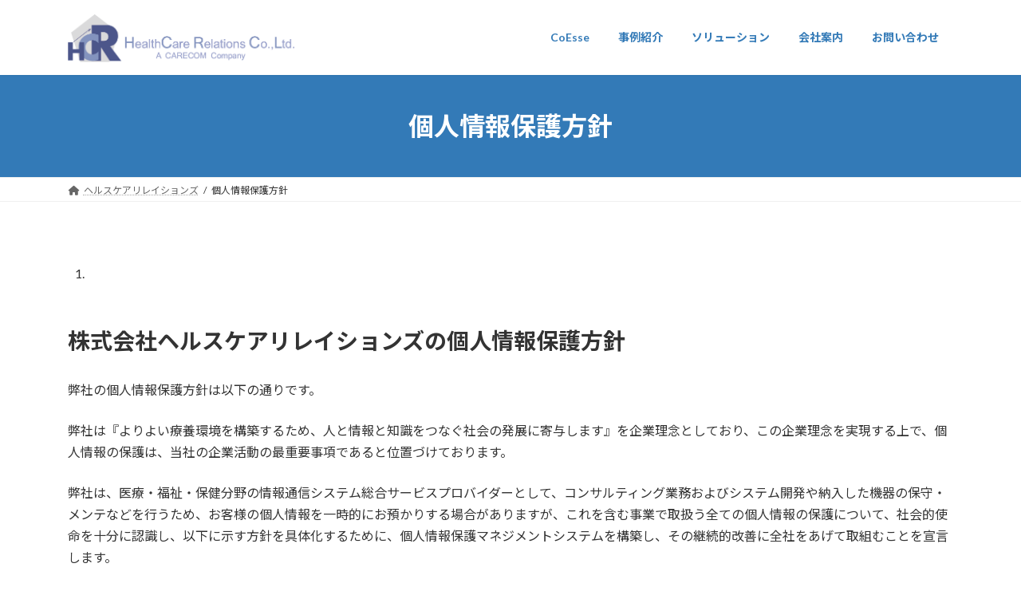

--- FILE ---
content_type: text/html; charset=UTF-8
request_url: https://www.hcr.co.jp/privacy
body_size: 20306
content:
<!DOCTYPE html>
<html lang="ja">
<head>
<meta charset="utf-8">
<meta http-equiv="X-UA-Compatible" content="IE=edge">
<meta name="viewport" content="width=device-width, initial-scale=1">
<!-- Google tag (gtag.js) --><script async src="https://www.googletagmanager.com/gtag/js?id=G-KZ2PL261QH"></script><script>window.dataLayer = window.dataLayer || [];function gtag(){dataLayer.push(arguments);}gtag('js', new Date());gtag('config', 'G-KZ2PL261QH');</script>
<title>個人情報保護方針 | HealthCare Relations Co., Ltd.</title>
<meta name='robots' content='max-image-preview:large' />
<link rel='dns-prefetch' href='//hcaptcha.com' />
<link rel="alternate" type="application/rss+xml" title="HealthCare Relations Co., Ltd. &raquo; フィード" href="https://www.hcr.co.jp/feed" />
<link rel="alternate" type="application/rss+xml" title="HealthCare Relations Co., Ltd. &raquo; コメントフィード" href="https://www.hcr.co.jp/comments/feed" />
<link rel="alternate" title="oEmbed (JSON)" type="application/json+oembed" href="https://www.hcr.co.jp/wp-json/oembed/1.0/embed?url=https%3A%2F%2Fwww.hcr.co.jp%2Fprivacy" />
<link rel="alternate" title="oEmbed (XML)" type="text/xml+oembed" href="https://www.hcr.co.jp/wp-json/oembed/1.0/embed?url=https%3A%2F%2Fwww.hcr.co.jp%2Fprivacy&#038;format=xml" />
<meta name="description" content="株式会社ヘルスケアリレイションズの個人情報保護方針弊社の個人情報保護方針は以下の通りです。弊社は『よりよい療養環境を構築するため、人と情報と知識をつなぐ社会の発展に寄与します』を企業理念としており、この企業理念を実現する上で、個人情報の保護は、当社の企業活動の最重要事項であると位置づけております。弊社は、医療・福祉・保健分野の情報通信システム総合サービスプロバイダーとして、コンサルティング業務およびシステム開発や納入した機器の保守" /><style id='wp-img-auto-sizes-contain-inline-css' type='text/css'>
img:is([sizes=auto i],[sizes^="auto," i]){contain-intrinsic-size:3000px 1500px}
/*# sourceURL=wp-img-auto-sizes-contain-inline-css */
</style>
<link rel='stylesheet' id='vkExUnit_common_style-css' href='https://www.hcr.co.jp/wp-content/plugins/vk-all-in-one-expansion-unit/assets/css/vkExUnit_style.css?ver=9.109.0.1' type='text/css' media='all' />
<style id='vkExUnit_common_style-inline-css' type='text/css'>
:root {--ver_page_top_button_url:url(https://www.hcr.co.jp/wp-content/plugins/vk-all-in-one-expansion-unit/assets/images/to-top-btn-icon.svg);}@font-face {font-weight: normal;font-style: normal;font-family: "vk_sns";src: url("https://www.hcr.co.jp/wp-content/plugins/vk-all-in-one-expansion-unit/inc/sns/icons/fonts/vk_sns.eot?-bq20cj");src: url("https://www.hcr.co.jp/wp-content/plugins/vk-all-in-one-expansion-unit/inc/sns/icons/fonts/vk_sns.eot?#iefix-bq20cj") format("embedded-opentype"),url("https://www.hcr.co.jp/wp-content/plugins/vk-all-in-one-expansion-unit/inc/sns/icons/fonts/vk_sns.woff?-bq20cj") format("woff"),url("https://www.hcr.co.jp/wp-content/plugins/vk-all-in-one-expansion-unit/inc/sns/icons/fonts/vk_sns.ttf?-bq20cj") format("truetype"),url("https://www.hcr.co.jp/wp-content/plugins/vk-all-in-one-expansion-unit/inc/sns/icons/fonts/vk_sns.svg?-bq20cj#vk_sns") format("svg");}
.veu_promotion-alert__content--text {border: 1px solid rgba(0,0,0,0.125);padding: 0.5em 1em;border-radius: var(--vk-size-radius);margin-bottom: var(--vk-margin-block-bottom);font-size: 0.875rem;}/* Alert Content部分に段落タグを入れた場合に最後の段落の余白を0にする */.veu_promotion-alert__content--text p:last-of-type{margin-bottom:0;margin-top: 0;}
/*# sourceURL=vkExUnit_common_style-inline-css */
</style>
<style id='wp-emoji-styles-inline-css' type='text/css'>

	img.wp-smiley, img.emoji {
		display: inline !important;
		border: none !important;
		box-shadow: none !important;
		height: 1em !important;
		width: 1em !important;
		margin: 0 0.07em !important;
		vertical-align: -0.1em !important;
		background: none !important;
		padding: 0 !important;
	}
/*# sourceURL=wp-emoji-styles-inline-css */
</style>
<style id='wp-block-library-inline-css' type='text/css'>
:root{--wp-block-synced-color:#7a00df;--wp-block-synced-color--rgb:122,0,223;--wp-bound-block-color:var(--wp-block-synced-color);--wp-editor-canvas-background:#ddd;--wp-admin-theme-color:#007cba;--wp-admin-theme-color--rgb:0,124,186;--wp-admin-theme-color-darker-10:#006ba1;--wp-admin-theme-color-darker-10--rgb:0,107,160.5;--wp-admin-theme-color-darker-20:#005a87;--wp-admin-theme-color-darker-20--rgb:0,90,135;--wp-admin-border-width-focus:2px}@media (min-resolution:192dpi){:root{--wp-admin-border-width-focus:1.5px}}.wp-element-button{cursor:pointer}:root .has-very-light-gray-background-color{background-color:#eee}:root .has-very-dark-gray-background-color{background-color:#313131}:root .has-very-light-gray-color{color:#eee}:root .has-very-dark-gray-color{color:#313131}:root .has-vivid-green-cyan-to-vivid-cyan-blue-gradient-background{background:linear-gradient(135deg,#00d084,#0693e3)}:root .has-purple-crush-gradient-background{background:linear-gradient(135deg,#34e2e4,#4721fb 50%,#ab1dfe)}:root .has-hazy-dawn-gradient-background{background:linear-gradient(135deg,#faaca8,#dad0ec)}:root .has-subdued-olive-gradient-background{background:linear-gradient(135deg,#fafae1,#67a671)}:root .has-atomic-cream-gradient-background{background:linear-gradient(135deg,#fdd79a,#004a59)}:root .has-nightshade-gradient-background{background:linear-gradient(135deg,#330968,#31cdcf)}:root .has-midnight-gradient-background{background:linear-gradient(135deg,#020381,#2874fc)}:root{--wp--preset--font-size--normal:16px;--wp--preset--font-size--huge:42px}.has-regular-font-size{font-size:1em}.has-larger-font-size{font-size:2.625em}.has-normal-font-size{font-size:var(--wp--preset--font-size--normal)}.has-huge-font-size{font-size:var(--wp--preset--font-size--huge)}.has-text-align-center{text-align:center}.has-text-align-left{text-align:left}.has-text-align-right{text-align:right}.has-fit-text{white-space:nowrap!important}#end-resizable-editor-section{display:none}.aligncenter{clear:both}.items-justified-left{justify-content:flex-start}.items-justified-center{justify-content:center}.items-justified-right{justify-content:flex-end}.items-justified-space-between{justify-content:space-between}.screen-reader-text{border:0;clip-path:inset(50%);height:1px;margin:-1px;overflow:hidden;padding:0;position:absolute;width:1px;word-wrap:normal!important}.screen-reader-text:focus{background-color:#ddd;clip-path:none;color:#444;display:block;font-size:1em;height:auto;left:5px;line-height:normal;padding:15px 23px 14px;text-decoration:none;top:5px;width:auto;z-index:100000}html :where(.has-border-color){border-style:solid}html :where([style*=border-top-color]){border-top-style:solid}html :where([style*=border-right-color]){border-right-style:solid}html :where([style*=border-bottom-color]){border-bottom-style:solid}html :where([style*=border-left-color]){border-left-style:solid}html :where([style*=border-width]){border-style:solid}html :where([style*=border-top-width]){border-top-style:solid}html :where([style*=border-right-width]){border-right-style:solid}html :where([style*=border-bottom-width]){border-bottom-style:solid}html :where([style*=border-left-width]){border-left-style:solid}html :where(img[class*=wp-image-]){height:auto;max-width:100%}:where(figure){margin:0 0 1em}html :where(.is-position-sticky){--wp-admin--admin-bar--position-offset:var(--wp-admin--admin-bar--height,0px)}@media screen and (max-width:600px){html :where(.is-position-sticky){--wp-admin--admin-bar--position-offset:0px}}
.vk-cols--reverse{flex-direction:row-reverse}.vk-cols--hasbtn{margin-bottom:0}.vk-cols--hasbtn>.row>.vk_gridColumn_item,.vk-cols--hasbtn>.wp-block-column{position:relative;padding-bottom:3em}.vk-cols--hasbtn>.row>.vk_gridColumn_item>.wp-block-buttons,.vk-cols--hasbtn>.row>.vk_gridColumn_item>.vk_button,.vk-cols--hasbtn>.wp-block-column>.wp-block-buttons,.vk-cols--hasbtn>.wp-block-column>.vk_button{position:absolute;bottom:0;width:100%}.vk-cols--fit.wp-block-columns{gap:0}.vk-cols--fit.wp-block-columns,.vk-cols--fit.wp-block-columns:not(.is-not-stacked-on-mobile){margin-top:0;margin-bottom:0;justify-content:space-between}.vk-cols--fit.wp-block-columns>.wp-block-column *:last-child,.vk-cols--fit.wp-block-columns:not(.is-not-stacked-on-mobile)>.wp-block-column *:last-child{margin-bottom:0}.vk-cols--fit.wp-block-columns>.wp-block-column>.wp-block-cover,.vk-cols--fit.wp-block-columns:not(.is-not-stacked-on-mobile)>.wp-block-column>.wp-block-cover{margin-top:0}.vk-cols--fit.wp-block-columns.has-background,.vk-cols--fit.wp-block-columns:not(.is-not-stacked-on-mobile).has-background{padding:0}@media(max-width: 599px){.vk-cols--fit.wp-block-columns:not(.has-background)>.wp-block-column:not(.has-background),.vk-cols--fit.wp-block-columns:not(.is-not-stacked-on-mobile):not(.has-background)>.wp-block-column:not(.has-background){padding-left:0 !important;padding-right:0 !important}}@media(min-width: 782px){.vk-cols--fit.wp-block-columns .block-editor-block-list__block.wp-block-column:not(:first-child),.vk-cols--fit.wp-block-columns>.wp-block-column:not(:first-child),.vk-cols--fit.wp-block-columns:not(.is-not-stacked-on-mobile) .block-editor-block-list__block.wp-block-column:not(:first-child),.vk-cols--fit.wp-block-columns:not(.is-not-stacked-on-mobile)>.wp-block-column:not(:first-child){margin-left:0}}@media(min-width: 600px)and (max-width: 781px){.vk-cols--fit.wp-block-columns .wp-block-column:nth-child(2n),.vk-cols--fit.wp-block-columns:not(.is-not-stacked-on-mobile) .wp-block-column:nth-child(2n){margin-left:0}.vk-cols--fit.wp-block-columns .wp-block-column:not(:only-child),.vk-cols--fit.wp-block-columns:not(.is-not-stacked-on-mobile) .wp-block-column:not(:only-child){flex-basis:50% !important}}.vk-cols--fit--gap1.wp-block-columns{gap:1px}@media(min-width: 600px)and (max-width: 781px){.vk-cols--fit--gap1.wp-block-columns .wp-block-column:not(:only-child){flex-basis:calc(50% - 1px) !important}}.vk-cols--fit.vk-cols--grid>.block-editor-block-list__block,.vk-cols--fit.vk-cols--grid>.wp-block-column,.vk-cols--fit.vk-cols--grid:not(.is-not-stacked-on-mobile)>.block-editor-block-list__block,.vk-cols--fit.vk-cols--grid:not(.is-not-stacked-on-mobile)>.wp-block-column{flex-basis:50%;box-sizing:border-box}@media(max-width: 599px){.vk-cols--fit.vk-cols--grid.vk-cols--grid--alignfull>.wp-block-column:nth-child(2)>.wp-block-cover,.vk-cols--fit.vk-cols--grid.vk-cols--grid--alignfull>.wp-block-column:nth-child(2)>.vk_outer,.vk-cols--fit.vk-cols--grid:not(.is-not-stacked-on-mobile).vk-cols--grid--alignfull>.wp-block-column:nth-child(2)>.wp-block-cover,.vk-cols--fit.vk-cols--grid:not(.is-not-stacked-on-mobile).vk-cols--grid--alignfull>.wp-block-column:nth-child(2)>.vk_outer{width:100vw;margin-right:calc((100% - 100vw)/2);margin-left:calc((100% - 100vw)/2)}}@media(min-width: 600px){.vk-cols--fit.vk-cols--grid.vk-cols--grid--alignfull>.wp-block-column:nth-child(2)>.wp-block-cover,.vk-cols--fit.vk-cols--grid.vk-cols--grid--alignfull>.wp-block-column:nth-child(2)>.vk_outer,.vk-cols--fit.vk-cols--grid:not(.is-not-stacked-on-mobile).vk-cols--grid--alignfull>.wp-block-column:nth-child(2)>.wp-block-cover,.vk-cols--fit.vk-cols--grid:not(.is-not-stacked-on-mobile).vk-cols--grid--alignfull>.wp-block-column:nth-child(2)>.vk_outer{margin-right:calc(100% - 50vw);width:50vw}}@media(min-width: 600px){.vk-cols--fit.vk-cols--grid.vk-cols--grid--alignfull.vk-cols--reverse>.wp-block-column,.vk-cols--fit.vk-cols--grid:not(.is-not-stacked-on-mobile).vk-cols--grid--alignfull.vk-cols--reverse>.wp-block-column{margin-left:0;margin-right:0}.vk-cols--fit.vk-cols--grid.vk-cols--grid--alignfull.vk-cols--reverse>.wp-block-column:nth-child(2)>.wp-block-cover,.vk-cols--fit.vk-cols--grid.vk-cols--grid--alignfull.vk-cols--reverse>.wp-block-column:nth-child(2)>.vk_outer,.vk-cols--fit.vk-cols--grid:not(.is-not-stacked-on-mobile).vk-cols--grid--alignfull.vk-cols--reverse>.wp-block-column:nth-child(2)>.wp-block-cover,.vk-cols--fit.vk-cols--grid:not(.is-not-stacked-on-mobile).vk-cols--grid--alignfull.vk-cols--reverse>.wp-block-column:nth-child(2)>.vk_outer{margin-left:calc(100% - 50vw)}}.vk-cols--menu h2,.vk-cols--menu h3,.vk-cols--menu h4,.vk-cols--menu h5{margin-bottom:.2em;text-shadow:#000 0 0 10px}.vk-cols--menu h2:first-child,.vk-cols--menu h3:first-child,.vk-cols--menu h4:first-child,.vk-cols--menu h5:first-child{margin-top:0}.vk-cols--menu p{margin-bottom:1rem;text-shadow:#000 0 0 10px}.vk-cols--menu .wp-block-cover__inner-container:last-child{margin-bottom:0}.vk-cols--fitbnrs .wp-block-column .wp-block-cover:hover img{filter:unset}.vk-cols--fitbnrs .wp-block-column .wp-block-cover:hover{background-color:unset}.vk-cols--fitbnrs .wp-block-column .wp-block-cover:hover .wp-block-cover__image-background{filter:unset !important}.vk-cols--fitbnrs .wp-block-cover .wp-block-cover__inner-container{position:absolute;height:100%;width:100%}.vk-cols--fitbnrs .vk_button{height:100%;margin:0}.vk-cols--fitbnrs .vk_button .vk_button_btn,.vk-cols--fitbnrs .vk_button .btn{height:100%;width:100%;border:none;box-shadow:none;background-color:unset !important;transition:unset}.vk-cols--fitbnrs .vk_button .vk_button_btn:hover,.vk-cols--fitbnrs .vk_button .btn:hover{transition:unset}.vk-cols--fitbnrs .vk_button .vk_button_btn:after,.vk-cols--fitbnrs .vk_button .btn:after{border:none}.vk-cols--fitbnrs .vk_button .vk_button_link_txt{width:100%;position:absolute;top:50%;left:50%;transform:translateY(-50%) translateX(-50%);font-size:2rem;text-shadow:#000 0 0 10px}.vk-cols--fitbnrs .vk_button .vk_button_link_subCaption{width:100%;position:absolute;top:calc(50% + 2.2em);left:50%;transform:translateY(-50%) translateX(-50%);text-shadow:#000 0 0 10px}@media(min-width: 992px){.vk-cols--media.wp-block-columns{gap:3rem}}.vk-fit-map figure{margin-bottom:0}.vk-fit-map iframe{position:relative;margin-bottom:0;display:block;max-height:400px;width:100vw}.vk-fit-map:is(.alignfull,.alignwide) div{max-width:100%}.vk-table--th--width25 :where(tr>*:first-child){width:25%}.vk-table--th--width30 :where(tr>*:first-child){width:30%}.vk-table--th--width35 :where(tr>*:first-child){width:35%}.vk-table--th--width40 :where(tr>*:first-child){width:40%}.vk-table--th--bg-bright :where(tr>*:first-child){background-color:var(--wp--preset--color--bg-secondary, rgba(0, 0, 0, 0.05))}@media(max-width: 599px){.vk-table--mobile-block :is(th,td){width:100%;display:block}.vk-table--mobile-block.wp-block-table table :is(th,td){border-top:none}}.vk-table--width--th25 :where(tr>*:first-child){width:25%}.vk-table--width--th30 :where(tr>*:first-child){width:30%}.vk-table--width--th35 :where(tr>*:first-child){width:35%}.vk-table--width--th40 :where(tr>*:first-child){width:40%}.no-margin{margin:0}@media(max-width: 599px){.wp-block-image.vk-aligncenter--mobile>.alignright{float:none;margin-left:auto;margin-right:auto}.vk-no-padding-horizontal--mobile{padding-left:0 !important;padding-right:0 !important}}
/* VK Color Palettes */:root{ --wp--preset--color--vk-color-primary:#337ab7}/* --vk-color-primary is deprecated. */:root{ --vk-color-primary: var(--wp--preset--color--vk-color-primary);}:root{ --wp--preset--color--vk-color-primary-dark:#296292}/* --vk-color-primary-dark is deprecated. */:root{ --vk-color-primary-dark: var(--wp--preset--color--vk-color-primary-dark);}:root{ --wp--preset--color--vk-color-primary-vivid:#3886c9}/* --vk-color-primary-vivid is deprecated. */:root{ --vk-color-primary-vivid: var(--wp--preset--color--vk-color-primary-vivid);}:root{ --wp--preset--color--vk-color-custom-1:#1e73be}/* --vk-color-custom-1 is deprecated. */:root{ --vk-color-custom-1: var(--wp--preset--color--vk-color-custom-1);}

/*# sourceURL=wp-block-library-inline-css */
</style><style id='wp-block-heading-inline-css' type='text/css'>
h1:where(.wp-block-heading).has-background,h2:where(.wp-block-heading).has-background,h3:where(.wp-block-heading).has-background,h4:where(.wp-block-heading).has-background,h5:where(.wp-block-heading).has-background,h6:where(.wp-block-heading).has-background{padding:1.25em 2.375em}h1.has-text-align-left[style*=writing-mode]:where([style*=vertical-lr]),h1.has-text-align-right[style*=writing-mode]:where([style*=vertical-rl]),h2.has-text-align-left[style*=writing-mode]:where([style*=vertical-lr]),h2.has-text-align-right[style*=writing-mode]:where([style*=vertical-rl]),h3.has-text-align-left[style*=writing-mode]:where([style*=vertical-lr]),h3.has-text-align-right[style*=writing-mode]:where([style*=vertical-rl]),h4.has-text-align-left[style*=writing-mode]:where([style*=vertical-lr]),h4.has-text-align-right[style*=writing-mode]:where([style*=vertical-rl]),h5.has-text-align-left[style*=writing-mode]:where([style*=vertical-lr]),h5.has-text-align-right[style*=writing-mode]:where([style*=vertical-rl]),h6.has-text-align-left[style*=writing-mode]:where([style*=vertical-lr]),h6.has-text-align-right[style*=writing-mode]:where([style*=vertical-rl]){rotate:180deg}
/*# sourceURL=https://www.hcr.co.jp/wp-includes/blocks/heading/style.min.css */
</style>
<style id='wp-block-list-inline-css' type='text/css'>
ol,ul{box-sizing:border-box}:root :where(.wp-block-list.has-background){padding:1.25em 2.375em}
/*# sourceURL=https://www.hcr.co.jp/wp-includes/blocks/list/style.min.css */
</style>
<style id='wp-block-columns-inline-css' type='text/css'>
.wp-block-columns{box-sizing:border-box;display:flex;flex-wrap:wrap!important}@media (min-width:782px){.wp-block-columns{flex-wrap:nowrap!important}}.wp-block-columns{align-items:normal!important}.wp-block-columns.are-vertically-aligned-top{align-items:flex-start}.wp-block-columns.are-vertically-aligned-center{align-items:center}.wp-block-columns.are-vertically-aligned-bottom{align-items:flex-end}@media (max-width:781px){.wp-block-columns:not(.is-not-stacked-on-mobile)>.wp-block-column{flex-basis:100%!important}}@media (min-width:782px){.wp-block-columns:not(.is-not-stacked-on-mobile)>.wp-block-column{flex-basis:0;flex-grow:1}.wp-block-columns:not(.is-not-stacked-on-mobile)>.wp-block-column[style*=flex-basis]{flex-grow:0}}.wp-block-columns.is-not-stacked-on-mobile{flex-wrap:nowrap!important}.wp-block-columns.is-not-stacked-on-mobile>.wp-block-column{flex-basis:0;flex-grow:1}.wp-block-columns.is-not-stacked-on-mobile>.wp-block-column[style*=flex-basis]{flex-grow:0}:where(.wp-block-columns){margin-bottom:1.75em}:where(.wp-block-columns.has-background){padding:1.25em 2.375em}.wp-block-column{flex-grow:1;min-width:0;overflow-wrap:break-word;word-break:break-word}.wp-block-column.is-vertically-aligned-top{align-self:flex-start}.wp-block-column.is-vertically-aligned-center{align-self:center}.wp-block-column.is-vertically-aligned-bottom{align-self:flex-end}.wp-block-column.is-vertically-aligned-stretch{align-self:stretch}.wp-block-column.is-vertically-aligned-bottom,.wp-block-column.is-vertically-aligned-center,.wp-block-column.is-vertically-aligned-top{width:100%}
/*# sourceURL=https://www.hcr.co.jp/wp-includes/blocks/columns/style.min.css */
</style>
<style id='wp-block-group-inline-css' type='text/css'>
.wp-block-group{box-sizing:border-box}:where(.wp-block-group.wp-block-group-is-layout-constrained){position:relative}
/*# sourceURL=https://www.hcr.co.jp/wp-includes/blocks/group/style.min.css */
</style>
<style id='wp-block-paragraph-inline-css' type='text/css'>
.is-small-text{font-size:.875em}.is-regular-text{font-size:1em}.is-large-text{font-size:2.25em}.is-larger-text{font-size:3em}.has-drop-cap:not(:focus):first-letter{float:left;font-size:8.4em;font-style:normal;font-weight:100;line-height:.68;margin:.05em .1em 0 0;text-transform:uppercase}body.rtl .has-drop-cap:not(:focus):first-letter{float:none;margin-left:.1em}p.has-drop-cap.has-background{overflow:hidden}:root :where(p.has-background){padding:1.25em 2.375em}:where(p.has-text-color:not(.has-link-color)) a{color:inherit}p.has-text-align-left[style*="writing-mode:vertical-lr"],p.has-text-align-right[style*="writing-mode:vertical-rl"]{rotate:180deg}
/*# sourceURL=https://www.hcr.co.jp/wp-includes/blocks/paragraph/style.min.css */
</style>
<style id='wp-block-table-inline-css' type='text/css'>
.wp-block-table{overflow-x:auto}.wp-block-table table{border-collapse:collapse;width:100%}.wp-block-table thead{border-bottom:3px solid}.wp-block-table tfoot{border-top:3px solid}.wp-block-table td,.wp-block-table th{border:1px solid;padding:.5em}.wp-block-table .has-fixed-layout{table-layout:fixed;width:100%}.wp-block-table .has-fixed-layout td,.wp-block-table .has-fixed-layout th{word-break:break-word}.wp-block-table.aligncenter,.wp-block-table.alignleft,.wp-block-table.alignright{display:table;width:auto}.wp-block-table.aligncenter td,.wp-block-table.aligncenter th,.wp-block-table.alignleft td,.wp-block-table.alignleft th,.wp-block-table.alignright td,.wp-block-table.alignright th{word-break:break-word}.wp-block-table .has-subtle-light-gray-background-color{background-color:#f3f4f5}.wp-block-table .has-subtle-pale-green-background-color{background-color:#e9fbe5}.wp-block-table .has-subtle-pale-blue-background-color{background-color:#e7f5fe}.wp-block-table .has-subtle-pale-pink-background-color{background-color:#fcf0ef}.wp-block-table.is-style-stripes{background-color:initial;border-collapse:inherit;border-spacing:0}.wp-block-table.is-style-stripes tbody tr:nth-child(odd){background-color:#f0f0f0}.wp-block-table.is-style-stripes.has-subtle-light-gray-background-color tbody tr:nth-child(odd){background-color:#f3f4f5}.wp-block-table.is-style-stripes.has-subtle-pale-green-background-color tbody tr:nth-child(odd){background-color:#e9fbe5}.wp-block-table.is-style-stripes.has-subtle-pale-blue-background-color tbody tr:nth-child(odd){background-color:#e7f5fe}.wp-block-table.is-style-stripes.has-subtle-pale-pink-background-color tbody tr:nth-child(odd){background-color:#fcf0ef}.wp-block-table.is-style-stripes td,.wp-block-table.is-style-stripes th{border-color:#0000}.wp-block-table.is-style-stripes{border-bottom:1px solid #f0f0f0}.wp-block-table .has-border-color td,.wp-block-table .has-border-color th,.wp-block-table .has-border-color tr,.wp-block-table .has-border-color>*{border-color:inherit}.wp-block-table table[style*=border-top-color] tr:first-child,.wp-block-table table[style*=border-top-color] tr:first-child td,.wp-block-table table[style*=border-top-color] tr:first-child th,.wp-block-table table[style*=border-top-color]>*,.wp-block-table table[style*=border-top-color]>* td,.wp-block-table table[style*=border-top-color]>* th{border-top-color:inherit}.wp-block-table table[style*=border-top-color] tr:not(:first-child){border-top-color:initial}.wp-block-table table[style*=border-right-color] td:last-child,.wp-block-table table[style*=border-right-color] th,.wp-block-table table[style*=border-right-color] tr,.wp-block-table table[style*=border-right-color]>*{border-right-color:inherit}.wp-block-table table[style*=border-bottom-color] tr:last-child,.wp-block-table table[style*=border-bottom-color] tr:last-child td,.wp-block-table table[style*=border-bottom-color] tr:last-child th,.wp-block-table table[style*=border-bottom-color]>*,.wp-block-table table[style*=border-bottom-color]>* td,.wp-block-table table[style*=border-bottom-color]>* th{border-bottom-color:inherit}.wp-block-table table[style*=border-bottom-color] tr:not(:last-child){border-bottom-color:initial}.wp-block-table table[style*=border-left-color] td:first-child,.wp-block-table table[style*=border-left-color] th,.wp-block-table table[style*=border-left-color] tr,.wp-block-table table[style*=border-left-color]>*{border-left-color:inherit}.wp-block-table table[style*=border-style] td,.wp-block-table table[style*=border-style] th,.wp-block-table table[style*=border-style] tr,.wp-block-table table[style*=border-style]>*{border-style:inherit}.wp-block-table table[style*=border-width] td,.wp-block-table table[style*=border-width] th,.wp-block-table table[style*=border-width] tr,.wp-block-table table[style*=border-width]>*{border-style:inherit;border-width:inherit}
/*# sourceURL=https://www.hcr.co.jp/wp-includes/blocks/table/style.min.css */
</style>
<style id='global-styles-inline-css' type='text/css'>
:root{--wp--preset--aspect-ratio--square: 1;--wp--preset--aspect-ratio--4-3: 4/3;--wp--preset--aspect-ratio--3-4: 3/4;--wp--preset--aspect-ratio--3-2: 3/2;--wp--preset--aspect-ratio--2-3: 2/3;--wp--preset--aspect-ratio--16-9: 16/9;--wp--preset--aspect-ratio--9-16: 9/16;--wp--preset--color--black: #000000;--wp--preset--color--cyan-bluish-gray: #abb8c3;--wp--preset--color--white: #ffffff;--wp--preset--color--pale-pink: #f78da7;--wp--preset--color--vivid-red: #cf2e2e;--wp--preset--color--luminous-vivid-orange: #ff6900;--wp--preset--color--luminous-vivid-amber: #fcb900;--wp--preset--color--light-green-cyan: #7bdcb5;--wp--preset--color--vivid-green-cyan: #00d084;--wp--preset--color--pale-cyan-blue: #8ed1fc;--wp--preset--color--vivid-cyan-blue: #0693e3;--wp--preset--color--vivid-purple: #9b51e0;--wp--preset--color--vk-color-primary: #337ab7;--wp--preset--color--vk-color-primary-dark: #296292;--wp--preset--color--vk-color-primary-vivid: #3886c9;--wp--preset--color--vk-color-custom-1: #1e73be;--wp--preset--gradient--vivid-cyan-blue-to-vivid-purple: linear-gradient(135deg,rgba(6,147,227,1) 0%,rgb(155,81,224) 100%);--wp--preset--gradient--light-green-cyan-to-vivid-green-cyan: linear-gradient(135deg,rgb(122,220,180) 0%,rgb(0,208,130) 100%);--wp--preset--gradient--luminous-vivid-amber-to-luminous-vivid-orange: linear-gradient(135deg,rgba(252,185,0,1) 0%,rgba(255,105,0,1) 100%);--wp--preset--gradient--luminous-vivid-orange-to-vivid-red: linear-gradient(135deg,rgba(255,105,0,1) 0%,rgb(207,46,46) 100%);--wp--preset--gradient--very-light-gray-to-cyan-bluish-gray: linear-gradient(135deg,rgb(238,238,238) 0%,rgb(169,184,195) 100%);--wp--preset--gradient--cool-to-warm-spectrum: linear-gradient(135deg,rgb(74,234,220) 0%,rgb(151,120,209) 20%,rgb(207,42,186) 40%,rgb(238,44,130) 60%,rgb(251,105,98) 80%,rgb(254,248,76) 100%);--wp--preset--gradient--blush-light-purple: linear-gradient(135deg,rgb(255,206,236) 0%,rgb(152,150,240) 100%);--wp--preset--gradient--blush-bordeaux: linear-gradient(135deg,rgb(254,205,165) 0%,rgb(254,45,45) 50%,rgb(107,0,62) 100%);--wp--preset--gradient--luminous-dusk: linear-gradient(135deg,rgb(255,203,112) 0%,rgb(199,81,192) 50%,rgb(65,88,208) 100%);--wp--preset--gradient--pale-ocean: linear-gradient(135deg,rgb(255,245,203) 0%,rgb(182,227,212) 50%,rgb(51,167,181) 100%);--wp--preset--gradient--electric-grass: linear-gradient(135deg,rgb(202,248,128) 0%,rgb(113,206,126) 100%);--wp--preset--gradient--midnight: linear-gradient(135deg,rgb(2,3,129) 0%,rgb(40,116,252) 100%);--wp--preset--gradient--vivid-green-cyan-to-vivid-cyan-blue: linear-gradient(135deg,rgba(0,208,132,1) 0%,rgba(6,147,227,1) 100%);--wp--preset--font-size--small: 14px;--wp--preset--font-size--medium: 20px;--wp--preset--font-size--large: 24px;--wp--preset--font-size--x-large: 42px;--wp--preset--font-size--regular: 16px;--wp--preset--font-size--huge: 36px;--wp--preset--spacing--20: 0.44rem;--wp--preset--spacing--30: 0.67rem;--wp--preset--spacing--40: 1rem;--wp--preset--spacing--50: 1.5rem;--wp--preset--spacing--60: 2.25rem;--wp--preset--spacing--70: 3.38rem;--wp--preset--spacing--80: 5.06rem;--wp--preset--shadow--natural: 6px 6px 9px rgba(0, 0, 0, 0.2);--wp--preset--shadow--deep: 12px 12px 50px rgba(0, 0, 0, 0.4);--wp--preset--shadow--sharp: 6px 6px 0px rgba(0, 0, 0, 0.2);--wp--preset--shadow--outlined: 6px 6px 0px -3px rgb(255, 255, 255), 6px 6px rgb(0, 0, 0);--wp--preset--shadow--crisp: 6px 6px 0px rgb(0, 0, 0);}:where(.is-layout-flex){gap: 0.5em;}:where(.is-layout-grid){gap: 0.5em;}body .is-layout-flex{display: flex;}.is-layout-flex{flex-wrap: wrap;align-items: center;}.is-layout-flex > :is(*, div){margin: 0;}body .is-layout-grid{display: grid;}.is-layout-grid > :is(*, div){margin: 0;}:where(.wp-block-columns.is-layout-flex){gap: 2em;}:where(.wp-block-columns.is-layout-grid){gap: 2em;}:where(.wp-block-post-template.is-layout-flex){gap: 1.25em;}:where(.wp-block-post-template.is-layout-grid){gap: 1.25em;}.has-black-color{color: var(--wp--preset--color--black) !important;}.has-cyan-bluish-gray-color{color: var(--wp--preset--color--cyan-bluish-gray) !important;}.has-white-color{color: var(--wp--preset--color--white) !important;}.has-pale-pink-color{color: var(--wp--preset--color--pale-pink) !important;}.has-vivid-red-color{color: var(--wp--preset--color--vivid-red) !important;}.has-luminous-vivid-orange-color{color: var(--wp--preset--color--luminous-vivid-orange) !important;}.has-luminous-vivid-amber-color{color: var(--wp--preset--color--luminous-vivid-amber) !important;}.has-light-green-cyan-color{color: var(--wp--preset--color--light-green-cyan) !important;}.has-vivid-green-cyan-color{color: var(--wp--preset--color--vivid-green-cyan) !important;}.has-pale-cyan-blue-color{color: var(--wp--preset--color--pale-cyan-blue) !important;}.has-vivid-cyan-blue-color{color: var(--wp--preset--color--vivid-cyan-blue) !important;}.has-vivid-purple-color{color: var(--wp--preset--color--vivid-purple) !important;}.has-vk-color-primary-color{color: var(--wp--preset--color--vk-color-primary) !important;}.has-vk-color-primary-dark-color{color: var(--wp--preset--color--vk-color-primary-dark) !important;}.has-vk-color-primary-vivid-color{color: var(--wp--preset--color--vk-color-primary-vivid) !important;}.has-vk-color-custom-1-color{color: var(--wp--preset--color--vk-color-custom-1) !important;}.has-black-background-color{background-color: var(--wp--preset--color--black) !important;}.has-cyan-bluish-gray-background-color{background-color: var(--wp--preset--color--cyan-bluish-gray) !important;}.has-white-background-color{background-color: var(--wp--preset--color--white) !important;}.has-pale-pink-background-color{background-color: var(--wp--preset--color--pale-pink) !important;}.has-vivid-red-background-color{background-color: var(--wp--preset--color--vivid-red) !important;}.has-luminous-vivid-orange-background-color{background-color: var(--wp--preset--color--luminous-vivid-orange) !important;}.has-luminous-vivid-amber-background-color{background-color: var(--wp--preset--color--luminous-vivid-amber) !important;}.has-light-green-cyan-background-color{background-color: var(--wp--preset--color--light-green-cyan) !important;}.has-vivid-green-cyan-background-color{background-color: var(--wp--preset--color--vivid-green-cyan) !important;}.has-pale-cyan-blue-background-color{background-color: var(--wp--preset--color--pale-cyan-blue) !important;}.has-vivid-cyan-blue-background-color{background-color: var(--wp--preset--color--vivid-cyan-blue) !important;}.has-vivid-purple-background-color{background-color: var(--wp--preset--color--vivid-purple) !important;}.has-vk-color-primary-background-color{background-color: var(--wp--preset--color--vk-color-primary) !important;}.has-vk-color-primary-dark-background-color{background-color: var(--wp--preset--color--vk-color-primary-dark) !important;}.has-vk-color-primary-vivid-background-color{background-color: var(--wp--preset--color--vk-color-primary-vivid) !important;}.has-vk-color-custom-1-background-color{background-color: var(--wp--preset--color--vk-color-custom-1) !important;}.has-black-border-color{border-color: var(--wp--preset--color--black) !important;}.has-cyan-bluish-gray-border-color{border-color: var(--wp--preset--color--cyan-bluish-gray) !important;}.has-white-border-color{border-color: var(--wp--preset--color--white) !important;}.has-pale-pink-border-color{border-color: var(--wp--preset--color--pale-pink) !important;}.has-vivid-red-border-color{border-color: var(--wp--preset--color--vivid-red) !important;}.has-luminous-vivid-orange-border-color{border-color: var(--wp--preset--color--luminous-vivid-orange) !important;}.has-luminous-vivid-amber-border-color{border-color: var(--wp--preset--color--luminous-vivid-amber) !important;}.has-light-green-cyan-border-color{border-color: var(--wp--preset--color--light-green-cyan) !important;}.has-vivid-green-cyan-border-color{border-color: var(--wp--preset--color--vivid-green-cyan) !important;}.has-pale-cyan-blue-border-color{border-color: var(--wp--preset--color--pale-cyan-blue) !important;}.has-vivid-cyan-blue-border-color{border-color: var(--wp--preset--color--vivid-cyan-blue) !important;}.has-vivid-purple-border-color{border-color: var(--wp--preset--color--vivid-purple) !important;}.has-vk-color-primary-border-color{border-color: var(--wp--preset--color--vk-color-primary) !important;}.has-vk-color-primary-dark-border-color{border-color: var(--wp--preset--color--vk-color-primary-dark) !important;}.has-vk-color-primary-vivid-border-color{border-color: var(--wp--preset--color--vk-color-primary-vivid) !important;}.has-vk-color-custom-1-border-color{border-color: var(--wp--preset--color--vk-color-custom-1) !important;}.has-vivid-cyan-blue-to-vivid-purple-gradient-background{background: var(--wp--preset--gradient--vivid-cyan-blue-to-vivid-purple) !important;}.has-light-green-cyan-to-vivid-green-cyan-gradient-background{background: var(--wp--preset--gradient--light-green-cyan-to-vivid-green-cyan) !important;}.has-luminous-vivid-amber-to-luminous-vivid-orange-gradient-background{background: var(--wp--preset--gradient--luminous-vivid-amber-to-luminous-vivid-orange) !important;}.has-luminous-vivid-orange-to-vivid-red-gradient-background{background: var(--wp--preset--gradient--luminous-vivid-orange-to-vivid-red) !important;}.has-very-light-gray-to-cyan-bluish-gray-gradient-background{background: var(--wp--preset--gradient--very-light-gray-to-cyan-bluish-gray) !important;}.has-cool-to-warm-spectrum-gradient-background{background: var(--wp--preset--gradient--cool-to-warm-spectrum) !important;}.has-blush-light-purple-gradient-background{background: var(--wp--preset--gradient--blush-light-purple) !important;}.has-blush-bordeaux-gradient-background{background: var(--wp--preset--gradient--blush-bordeaux) !important;}.has-luminous-dusk-gradient-background{background: var(--wp--preset--gradient--luminous-dusk) !important;}.has-pale-ocean-gradient-background{background: var(--wp--preset--gradient--pale-ocean) !important;}.has-electric-grass-gradient-background{background: var(--wp--preset--gradient--electric-grass) !important;}.has-midnight-gradient-background{background: var(--wp--preset--gradient--midnight) !important;}.has-small-font-size{font-size: var(--wp--preset--font-size--small) !important;}.has-medium-font-size{font-size: var(--wp--preset--font-size--medium) !important;}.has-large-font-size{font-size: var(--wp--preset--font-size--large) !important;}.has-x-large-font-size{font-size: var(--wp--preset--font-size--x-large) !important;}
:where(.wp-block-columns.is-layout-flex){gap: 2em;}:where(.wp-block-columns.is-layout-grid){gap: 2em;}
/*# sourceURL=global-styles-inline-css */
</style>
<style id='core-block-supports-inline-css' type='text/css'>
.wp-container-core-columns-is-layout-9d6595d7{flex-wrap:nowrap;}
/*# sourceURL=core-block-supports-inline-css */
</style>

<style id='classic-theme-styles-inline-css' type='text/css'>
/*! This file is auto-generated */
.wp-block-button__link{color:#fff;background-color:#32373c;border-radius:9999px;box-shadow:none;text-decoration:none;padding:calc(.667em + 2px) calc(1.333em + 2px);font-size:1.125em}.wp-block-file__button{background:#32373c;color:#fff;text-decoration:none}
/*# sourceURL=/wp-includes/css/classic-themes.min.css */
</style>
<link rel='stylesheet' id='contact-form-7-css' href='https://www.hcr.co.jp/wp-content/plugins/contact-form-7/includes/css/styles.css?ver=6.0.6' type='text/css' media='all' />
<link rel='stylesheet' id='ez-toc-css' href='https://www.hcr.co.jp/wp-content/plugins/easy-table-of-contents/assets/css/screen.min.css?ver=2.0.74' type='text/css' media='all' />
<style id='ez-toc-inline-css' type='text/css'>
div#ez-toc-container .ez-toc-title {font-size: 120%;}div#ez-toc-container .ez-toc-title {font-weight: 500;}div#ez-toc-container ul li , div#ez-toc-container ul li a {font-size: 95%;}div#ez-toc-container ul li , div#ez-toc-container ul li a {font-weight: 500;}div#ez-toc-container nav ul ul li {font-size: 90%;}
.ez-toc-container-direction {direction: ltr;}.ez-toc-counter ul{counter-reset: item ;}.ez-toc-counter nav ul li a::before {content: counters(item, '.', decimal) '. ';display: inline-block;counter-increment: item;flex-grow: 0;flex-shrink: 0;margin-right: .2em; float: left; }.ez-toc-widget-direction {direction: ltr;}.ez-toc-widget-container ul{counter-reset: item ;}.ez-toc-widget-container nav ul li a::before {content: counters(item, '.', decimal) '. ';display: inline-block;counter-increment: item;flex-grow: 0;flex-shrink: 0;margin-right: .2em; float: left; }
/*# sourceURL=ez-toc-inline-css */
</style>
<link rel='stylesheet' id='vk-swiper-style-css' href='https://www.hcr.co.jp/wp-content/plugins/vk-blocks/vendor/vektor-inc/vk-swiper/src/assets/css/swiper-bundle.min.css?ver=11.0.2' type='text/css' media='all' />
<link rel='stylesheet' id='lightning-common-style-css' href='https://www.hcr.co.jp/wp-content/themes/lightning/_g3/assets/css/style.css?ver=15.29.9' type='text/css' media='all' />
<style id='lightning-common-style-inline-css' type='text/css'>
/* Lightning */:root {--vk-color-primary:#337ab7;--vk-color-primary-dark:#296292;--vk-color-primary-vivid:#3886c9;--g_nav_main_acc_icon_open_url:url(https://www.hcr.co.jp/wp-content/themes/lightning/_g3/inc/vk-mobile-nav/package/images/vk-menu-acc-icon-open-black.svg);--g_nav_main_acc_icon_close_url: url(https://www.hcr.co.jp/wp-content/themes/lightning/_g3/inc/vk-mobile-nav/package/images/vk-menu-close-black.svg);--g_nav_sub_acc_icon_open_url: url(https://www.hcr.co.jp/wp-content/themes/lightning/_g3/inc/vk-mobile-nav/package/images/vk-menu-acc-icon-open-white.svg);--g_nav_sub_acc_icon_close_url: url(https://www.hcr.co.jp/wp-content/themes/lightning/_g3/inc/vk-mobile-nav/package/images/vk-menu-close-white.svg);}
:root{--swiper-navigation-color: #fff;}
html{scroll-padding-top:var(--vk-size-admin-bar);}
/* vk-mobile-nav */:root {--vk-mobile-nav-menu-btn-bg-src: url("https://www.hcr.co.jp/wp-content/themes/lightning/_g3/inc/vk-mobile-nav/package/images/vk-menu-btn-black.svg");--vk-mobile-nav-menu-btn-close-bg-src: url("https://www.hcr.co.jp/wp-content/themes/lightning/_g3/inc/vk-mobile-nav/package/images/vk-menu-close-black.svg");--vk-menu-acc-icon-open-black-bg-src: url("https://www.hcr.co.jp/wp-content/themes/lightning/_g3/inc/vk-mobile-nav/package/images/vk-menu-acc-icon-open-black.svg");--vk-menu-acc-icon-open-white-bg-src: url("https://www.hcr.co.jp/wp-content/themes/lightning/_g3/inc/vk-mobile-nav/package/images/vk-menu-acc-icon-open-white.svg");--vk-menu-acc-icon-close-black-bg-src: url("https://www.hcr.co.jp/wp-content/themes/lightning/_g3/inc/vk-mobile-nav/package/images/vk-menu-close-black.svg");--vk-menu-acc-icon-close-white-bg-src: url("https://www.hcr.co.jp/wp-content/themes/lightning/_g3/inc/vk-mobile-nav/package/images/vk-menu-close-white.svg");}
/*# sourceURL=lightning-common-style-inline-css */
</style>
<link rel='stylesheet' id='lightning-design-style-css' href='https://www.hcr.co.jp/wp-content/themes/lightning/_g3/design-skin/origin3/css/style.css?ver=15.29.9' type='text/css' media='all' />
<style id='lightning-design-style-inline-css' type='text/css'>
.tagcloud a:before { font-family: "Font Awesome 5 Free";content: "\f02b";font-weight: bold; }
/*# sourceURL=lightning-design-style-inline-css */
</style>
<link rel='stylesheet' id='vk-blog-card-css' href='https://www.hcr.co.jp/wp-content/themes/lightning/_g3/inc/vk-wp-oembed-blog-card/package/css/blog-card.css?ver=6.9' type='text/css' media='all' />
<link rel='stylesheet' id='veu-cta-css' href='https://www.hcr.co.jp/wp-content/plugins/vk-all-in-one-expansion-unit/inc/call-to-action/package/assets/css/style.css?ver=9.109.0.1' type='text/css' media='all' />
<link rel='stylesheet' id='vk-blocks-build-css-css' href='https://www.hcr.co.jp/wp-content/plugins/vk-blocks/build/block-build.css?ver=1.104.0.1' type='text/css' media='all' />
<style id='vk-blocks-build-css-inline-css' type='text/css'>
:root {--vk_flow-arrow: url(https://www.hcr.co.jp/wp-content/plugins/vk-blocks/inc/vk-blocks/images/arrow_bottom.svg);--vk_image-mask-circle: url(https://www.hcr.co.jp/wp-content/plugins/vk-blocks/inc/vk-blocks/images/circle.svg);--vk_image-mask-wave01: url(https://www.hcr.co.jp/wp-content/plugins/vk-blocks/inc/vk-blocks/images/wave01.svg);--vk_image-mask-wave02: url(https://www.hcr.co.jp/wp-content/plugins/vk-blocks/inc/vk-blocks/images/wave02.svg);--vk_image-mask-wave03: url(https://www.hcr.co.jp/wp-content/plugins/vk-blocks/inc/vk-blocks/images/wave03.svg);--vk_image-mask-wave04: url(https://www.hcr.co.jp/wp-content/plugins/vk-blocks/inc/vk-blocks/images/wave04.svg);}

	:root {

		--vk-balloon-border-width:1px;

		--vk-balloon-speech-offset:-12px;
	}
	
/*# sourceURL=vk-blocks-build-css-inline-css */
</style>
<link rel='stylesheet' id='lightning-theme-style-css' href='https://www.hcr.co.jp/wp-content/themes/lightning/style.css?ver=15.29.9' type='text/css' media='all' />
<link rel='stylesheet' id='vk-font-awesome-css' href='https://www.hcr.co.jp/wp-content/themes/lightning/vendor/vektor-inc/font-awesome-versions/src/versions/6/css/all.min.css?ver=6.4.2' type='text/css' media='all' />
<link rel="https://api.w.org/" href="https://www.hcr.co.jp/wp-json/" /><link rel="alternate" title="JSON" type="application/json" href="https://www.hcr.co.jp/wp-json/wp/v2/pages/1284" /><link rel="EditURI" type="application/rsd+xml" title="RSD" href="https://www.hcr.co.jp/xmlrpc.php?rsd" />
<meta name="generator" content="WordPress 6.9" />
<link rel="canonical" href="https://www.hcr.co.jp/privacy" />
<link rel='shortlink' href='https://www.hcr.co.jp/?p=1284' />
<style>
.h-captcha{position:relative;display:block;margin-bottom:2rem;padding:0;clear:both}.h-captcha[data-size="normal"]{width:303px;height:78px}.h-captcha[data-size="compact"]{width:164px;height:144px}.h-captcha[data-size="invisible"]{display:none}.h-captcha::before{content:'';display:block;position:absolute;top:0;left:0;background:url(https://www.hcr.co.jp/wp-content/plugins/hcaptcha-for-forms-and-more/assets/images/hcaptcha-div-logo.svg) no-repeat;border:1px solid #fff0;border-radius:4px}.h-captcha[data-size="normal"]::before{width:300px;height:74px;background-position:94% 28%}.h-captcha[data-size="compact"]::before{width:156px;height:136px;background-position:50% 79%}.h-captcha[data-theme="light"]::before,body.is-light-theme .h-captcha[data-theme="auto"]::before,.h-captcha[data-theme="auto"]::before{background-color:#fafafa;border:1px solid #e0e0e0}.h-captcha[data-theme="dark"]::before,body.is-dark-theme .h-captcha[data-theme="auto"]::before,html.wp-dark-mode-active .h-captcha[data-theme="auto"]::before,html.drdt-dark-mode .h-captcha[data-theme="auto"]::before{background-image:url(https://www.hcr.co.jp/wp-content/plugins/hcaptcha-for-forms-and-more/assets/images/hcaptcha-div-logo-white.svg);background-repeat:no-repeat;background-color:#333;border:1px solid #f5f5f5}@media (prefers-color-scheme:dark){.h-captcha[data-theme="auto"]::before{background-image:url(https://www.hcr.co.jp/wp-content/plugins/hcaptcha-for-forms-and-more/assets/images/hcaptcha-div-logo-white.svg);background-repeat:no-repeat;background-color:#333;border:1px solid #f5f5f5}}.h-captcha[data-theme="custom"]::before{background-color:initial}.h-captcha[data-size="invisible"]::before{display:none}.h-captcha iframe{position:relative}div[style*="z-index: 2147483647"] div[style*="border-width: 11px"][style*="position: absolute"][style*="pointer-events: none"]{border-style:none}
</style>
<style>
span[data-name="hcap-cf7"] .h-captcha{margin-bottom:0}span[data-name="hcap-cf7"]~input[type="submit"],span[data-name="hcap-cf7"]~button[type="submit"]{margin-top:2rem}
</style>
<!-- [ VK All in One Expansion Unit OGP ] -->
<meta property="og:site_name" content="HealthCare Relations Co., Ltd." />
<meta property="og:url" content="https://www.hcr.co.jp/privacy" />
<meta property="og:title" content="個人情報保護方針 | HealthCare Relations Co., Ltd." />
<meta property="og:description" content="株式会社ヘルスケアリレイションズの個人情報保護方針弊社の個人情報保護方針は以下の通りです。弊社は『よりよい療養環境を構築するため、人と情報と知識をつなぐ社会の発展に寄与します』を企業理念としており、この企業理念を実現する上で、個人情報の保護は、当社の企業活動の最重要事項であると位置づけております。弊社は、医療・福祉・保健分野の情報通信システム総合サービスプロバイダーとして、コンサルティング業務およびシステム開発や納入した機器の保守" />
<meta property="og:type" content="article" />
<!-- [ / VK All in One Expansion Unit OGP ] -->
<!-- [ VK All in One Expansion Unit twitter card ] -->
<meta name="twitter:card" content="summary_large_image">
<meta name="twitter:description" content="株式会社ヘルスケアリレイションズの個人情報保護方針弊社の個人情報保護方針は以下の通りです。弊社は『よりよい療養環境を構築するため、人と情報と知識をつなぐ社会の発展に寄与します』を企業理念としており、この企業理念を実現する上で、個人情報の保護は、当社の企業活動の最重要事項であると位置づけております。弊社は、医療・福祉・保健分野の情報通信システム総合サービスプロバイダーとして、コンサルティング業務およびシステム開発や納入した機器の保守">
<meta name="twitter:title" content="個人情報保護方針 | HealthCare Relations Co., Ltd.">
<meta name="twitter:url" content="https://www.hcr.co.jp/privacy">
	<meta name="twitter:domain" content="www.hcr.co.jp">
	<!-- [ / VK All in One Expansion Unit twitter card ] -->
	<link rel="icon" href="https://www.hcr.co.jp/wp-content/uploads/2022/02/cropped-favicon-512x512-1-32x32.png" sizes="32x32" />
<link rel="icon" href="https://www.hcr.co.jp/wp-content/uploads/2022/02/cropped-favicon-512x512-1-192x192.png" sizes="192x192" />
<link rel="apple-touch-icon" href="https://www.hcr.co.jp/wp-content/uploads/2022/02/cropped-favicon-512x512-1-180x180.png" />
<meta name="msapplication-TileImage" content="https://www.hcr.co.jp/wp-content/uploads/2022/02/cropped-favicon-512x512-1-270x270.png" />
		<style type="text/css" id="wp-custom-css">
			/* サイト名の色 */
.site-header-logo a {
	color: #337ab7;
}

.global-nav-name {
	color: #337ab7;
}

/*
.site-header {
	background-color: #e6f7ff;
}
*/

.vk_post_imgOuter {
	display: none;
}

.entry-meta-item-author { 
	display: none; 
}

.entry-meta-item-updated { 
		display: none; 
}

.site-footer-copyright > p:last-child {
	display: none;
}		</style>
		<link rel='stylesheet' id='add_google_fonts_Lato-css' href='//fonts.googleapis.com/css2?family=Lato%3Awght%40400%3B700&#038;display=swap&#038;subset=japanese&#038;ver=15.29.9' type='text/css' media='all' />
<link rel='stylesheet' id='add_google_fonts_noto_sans-css' href='//fonts.googleapis.com/css2?family=Noto+Sans+JP%3Awght%40400%3B700&#038;display=swap&#038;subset=japanese&#038;ver=15.29.9' type='text/css' media='all' />
</head>
<body class="wp-singular page-template-default page page-id-1284 wp-embed-responsive wp-theme-lightning vk-blocks device-pc fa_v6_css post-name-privacy post-type-page">
<a class="skip-link screen-reader-text" href="#main">コンテンツへスキップ</a>
<a class="skip-link screen-reader-text" href="#vk-mobile-nav">ナビゲーションに移動</a>

<header id="site-header" class="site-header site-header--layout--nav-float">
		<div id="site-header-container" class="site-header-container container">

				<div class="site-header-logo">
		<a href="https://www.hcr.co.jp/">
			<span><img src="https://www.hcr.co.jp/wp-content/uploads/2022/01/logo.png" alt="HealthCare Relations Co., Ltd." /></span>
		</a>
		</div>

		
		<nav id="global-nav" class="global-nav global-nav--layout--float-right"><ul id="menu-%e3%83%a1%e3%83%8b%e3%83%a5%e3%83%bc" class="menu vk-menu-acc global-nav-list nav"><li id="menu-item-854" class="menu-item menu-item-type-post_type menu-item-object-page"><a href="https://www.hcr.co.jp/coesse"><strong class="global-nav-name">CoEsse</strong></a></li>
<li id="menu-item-464" class="menu-item menu-item-type-post_type menu-item-object-page"><a href="https://www.hcr.co.jp/case"><strong class="global-nav-name">事例紹介</strong></a></li>
<li id="menu-item-576" class="menu-item menu-item-type-post_type menu-item-object-page"><a href="https://www.hcr.co.jp/solution"><strong class="global-nav-name">ソリューション</strong></a></li>
<li id="menu-item-488" class="menu-item menu-item-type-post_type menu-item-object-page menu-item-has-children"><a href="https://www.hcr.co.jp/company"><strong class="global-nav-name">会社案内</strong></a>
<ul class="sub-menu">
	<li id="menu-item-1642" class="menu-item menu-item-type-post_type menu-item-object-page"><a href="https://www.hcr.co.jp/privacy-mark">プライバシーマークについて</a></li>
</ul>
</li>
<li id="menu-item-714" class="menu-item menu-item-type-post_type menu-item-object-page"><a href="https://www.hcr.co.jp/contact"><strong class="global-nav-name">お問い合わせ</strong></a></li>
</ul></nav>	</div>
	</header>



	<div class="page-header"><div class="page-header-inner container">
<h1 class="page-header-title">個人情報保護方針</h1></div></div><!-- [ /.page-header ] -->

	<!-- [ #breadcrumb ] --><div id="breadcrumb" class="breadcrumb"><div class="container"><ol class="breadcrumb-list" itemscope itemtype="https://schema.org/BreadcrumbList"><li class="breadcrumb-list__item breadcrumb-list__item--home" itemprop="itemListElement" itemscope itemtype="http://schema.org/ListItem"><a href="https://www.hcr.co.jp" itemprop="item"><i class="fas fa-fw fa-home"></i><span itemprop="name">ヘルスケアリレイションズ</span></a><meta itemprop="position" content="1" /></li><li class="breadcrumb-list__item" itemprop="itemListElement" itemscope itemtype="http://schema.org/ListItem"><span itemprop="name">個人情報保護方針</span><meta itemprop="position" content="2" /></li></ol></div></div><!-- [ /#breadcrumb ] -->


<div class="site-body">
		<div class="site-body-container container">

		<div class="main-section" id="main" role="main">
			
			<div id="post-1284" class="entry entry-full post-1284 page type-page status-publish hentry">

	
	
	
	<div class="entry-body">
				
<p><a href="https://hcr.manage-well.co.jp/"></a></p>



<ol class="wp-block-list">
<li></li>
</ol>



<h2 class="wp-block-heading">株式会社ヘルスケアリレイションズの個人情報保護方針</h2>



<p>弊社の個人情報保護方針は以下の通りです。</p>



<p>弊社は『よりよい療養環境を構築するため、人と情報と知識をつなぐ社会の発展に寄与します』を企業理念としており、この企業理念を実現する上で、個人情報の保護は、当社の企業活動の最重要事項であると位置づけております。</p>



<p>弊社は、医療・福祉・保健分野の情報通信システム総合サービスプロバイダーとして、コンサルティング業務およびシステム開発や納入した機器の保守・メンテなどを行うため、お客様の個人情報を一時的にお預かりする場合がありますが、これを含む事業で取扱う全ての個人情報の保護について、社会的使命を十分に認識し、以下に示す方針を具体化するために、個人情報保護マネジメントシステムを構築し、その継続的改善に全社をあげて取組むことを宣言します。</p>



<ol class="wp-block-list">
<li>弊社は、事業で取扱う全ての個人情報および役員、従業者の個人情報に関して、個人情報保護に関する法令、国が定める指針およびその他の規範を遵守するため、JIS Q 15001 に準拠した個人情報保護マネジメントシステムを策定し、適切に運用致します。</li>



<li>弊社は、個人情報を取得する場合には、事前に利用目的及び提供の有無を明確にし、本人の同意を得た上で、目的の範囲内において適切に利用し、目的外利用を行わないための措置を講じます。</li>



<li>弊社は、前項の措置により取得した個人情報の取扱いの全部または一部を共同利用する場合、<a>「</a><strong>取得した個人情報の共同利用について」</strong>のとおり、利用項目・利用目的・共同利用者・個人情報管理責任者・情報取得方法等を、事前に提示したうえで、共同利用を行います。</li>



<li>弊社は、前項の措置により取得した個人情報の取扱いの全部または一部を委託する場合、および個人情報を第三者に提供する場合には、十分な保護水準を満たした者を選定し、契約等により適切な措置を講じます。</li>



<li>弊社は、個人情報の漏えい、滅失又はき損などのリスクに対して合理的な安全対策（予防処置）および是正処置を講じます。</li>



<li>弊社は、本人からの当該個人情報の利用目的の通知、開示、訂正･追加、または削除、利用停止･第三者への提供の停止等の要請や苦情・相談に対して遅滞なく対応致します。</li>



<li>弊社は、個人情報保護マネジメントシステムを構築・運用し、継続的改善を行います。</li>
</ol>



<p>2014年5月1日制定<br>2023年5月1日改訂</p>



<p>株式会社ヘルスケアリレイションズ 代表取締役社長<br>池川　充洋</p>



<h3 class="wp-block-heading">【個人情報保護方針および個人情報の取扱いに関する苦情、相談等のお問い合わせ先】</h3>



<p>株式会社　ヘルスケアリレイションズ　個人情報相談窓口<br>TEL　042-485-7130<br>FAX　042-485-7349</p>



<h2 class="wp-block-heading">個人情報のお取扱いについて</h2>



<h3 class="wp-block-heading">1.事業者の名称および個人情報保護管理者</h3>



<p>事業者名:株式会社ヘルスケアリレイションズ<br>事業者住所および代表者の氏名:〒182-0025 東京都調布市多摩川3-35-4　代表取締役社長　池川充洋<br>個人情報保護管理者の職名、所属および連絡先: 株式会社ヘルスケアリレイションズ 品質管理担当（ゼネラルマネージャー）　TEL：042-485-7130</p>



<h3 class="wp-block-heading">2.個人情報の利用目的</h3>



<div class="wp-block-columns is-layout-flex wp-container-core-columns-is-layout-9d6595d7 wp-block-columns-is-layout-flex">
<div class="wp-block-column is-layout-flow wp-block-column-is-layout-flow" style="flex-basis:100%">
<div class="wp-block-columns is-layout-flex wp-container-core-columns-is-layout-9d6595d7 wp-block-columns-is-layout-flex">
<div class="wp-block-column is-layout-flow wp-block-column-is-layout-flow" style="flex-basis:100%">
<div class="wp-block-group"><div class="wp-block-group__inner-container is-layout-constrained wp-block-group-is-layout-constrained">
<div class="wp-block-columns is-layout-flex wp-container-core-columns-is-layout-9d6595d7 wp-block-columns-is-layout-flex">
<div class="wp-block-column is-layout-flow wp-block-column-is-layout-flow" style="flex-basis:100%">
<figure class="wp-block-table is-style-vk-table-border-stripes"><table class="has-fixed-layout"><thead><tr><th>個人情報の種類</th><th>利用目的</th></tr></thead><tbody><tr><td colspan="2">(1)ご本人より、直接書面(Webサイト、E-mail、FAXも含む)により、個人情報を取得する場合</td></tr><tr><td>お客様の個人情報</td><td><ul class="list-unstyled"><li>製品・システムに関するお問い合わせに回答するため </li><li>デモの依頼への対応のため</li><li>カタログ送付請求への対応のため</li><li>修理およびサービス対応のため</li><li>弊社定期刊行物の送付、メールマガジンの送信のご依頼への対応のため</li><li>お客様との共同研究のため </li><li>その他お客様との契約・お約束の履行のため</li></ul></td></tr><tr><td>セミナー等のイベント参加者や、展示会等でアンケートにご協力いただいた方、名刺等をいただいて資料送付等を依頼された方の個人情報</td><td><ul class="list-unstyled"><li>申込み確認、イベント当日のご案内の連絡のため</li><li>希望者を対象に、後日関連の製品・サービス等のご案内のため</li><li>希望者を対象に、セミナーやイベントのご案内のため </li><li>アンケートに、記載いただいた内容（質問、要望事項等）への対応のため</li><li>イベント、展示会場等で依頼された内容への対応のため</li></ul></td></tr><tr><td>取引先関連の個人情報</td><td><ul class="list-unstyled"><li>見積、受発注、納品、請求、支払いのため </li><li>商談、業務上の連絡のため</li></ul></td></tr><tr><td>従業員関連の個人情報</td><td><ul class="list-unstyled"><li>人事管理、労務管理、給与管理、福利厚生、健康管理、安全管理、営業・広報(営業活動および採用等の広報活動のため)</li></ul></td></tr><tr><td>採用応募者の個人情報</td><td><ul class="list-unstyled"><li>弊社の採用選考のため</li></ul></td></tr><tr><td>上記以外で当社へお問い合わせされた方の個人情報</td><td><ul class="list-unstyled"><li>お問い合わせ対応のため</li></ul></td></tr><tr><td colspan="2">(2)ご本人より、直接書面以外の方法で個人情報を取得した場合</td></tr><tr><td>取引先から提供されるお客様(エンドユーザー)の個人情報</td><td><ul class="list-unstyled"><li>取引先からの発注に対して、お客様へ製品等を納品・設置するため</li><li>取引先からの依頼により、お客様にて稼働している製品等の修理・サービス対応のため</li><li>顧客用に契約されたクラウドサーバ内に収集されたデータの不備がないかの確認のため</li></ul></td></tr><tr><td>委託先の個人情報</td><td><ul class="list-unstyled"><li>弊社業務(修理、保守サービス、工事、SEサポート、営業事務等)に就業させるため</li><li>弊社身分証の作成のため</li></ul></td></tr><tr><td>求人サイトおよび人材紹介会社から提供される応募者の個人情報</td><td><ul class="list-unstyled"><li>弊社の採用選考のため</li></ul></td></tr></tbody></table></figure>
</div>
</div>
</div></div>
</div>
</div>
</div>
</div>



<p>弊社におきまして、保有個人データとして開示等の請求対象となる個人情報の利用目的は、上記の(1)が該当いたします。</p>



<h3 class="wp-block-heading">3.個人情報の第三者への提供について</h3>



<p>弊社は、ご本人より取得させていただいた個人情報を適切に管理し、あらかじめ個人情報を第三者へ提供することが予定される場合の事項等をご本人へ書面で明示して、ご本人の同意を得ることなく第三者に提供することはございません。ただし、以下の場合は除きます。<br>a)法令に基づく場合<br>b)人の生命、身体又は財産の保護のために必要がある場合であって、本人の同意を得ることが困難であるとき。<br>c)公衆衛生の向上又は児童の健全な育成の推進のために特に必要がある場合であって、本人の同意を得ることが困難であるとき。<br>d)国の機関若しくは地方公共団体又はその委託を受けた者が法令の定める事務を遂行することに対して協力する必要がある場合であって、本人の同意を得ることにより当該事務の遂行に支障を及ぼすおそれがあるとき。</p>



<h3 class="wp-block-heading">4.個人情報の委託について</h3>



<p>弊社は、利用目的の範囲内で、ご提供いただいた個人情報の取扱いの一部又は全部を外部へ委託することがあります。委託する際は、委託先が個人情報保護のために必要な安全管理措置等を実施していることを評価、選定し、契約によって適切な安全管理措置が実施されるよう担保いたしております。</p>



<h3 class="wp-block-heading">5.ご提供いただいた個人情報の共同利用について</h3>



<p>（上記2．個人情報の利用目的の「セミナー等のイベント参加者や、展示会等でアンケートにご協力いただいた方、名刺等をいただいて資料送付等を依頼された方の個人情報」）<br>弊社はグループ会社（株式会社ケアコム、株式会社ケア環境研究所）と、以下のように個人情報の取扱いを明示し、共同利用いたします。</p>



<ol class="wp-block-list">
<li>共同利用して利用する個人情報の項目<br>　勤務先、所属、氏名、住所、電話番号、FAX番号、メールアドレス</li>



<li>共同して利用する者の範囲<br>　株式会社ケアコム、株式会社ケア環境研究所</li>



<li>共同して利用する者の利用目的 <ul><li>申込み確認、イベント当日のご案内の連絡のため</li><li>希望者を対象に、後日関連の製品・サービス等のご案内のため</li><li>希望者を対象に、セミナーやイベントのご案内のため</li><li>アンケートに、記載いただいた内容（質問、要望事項等）への対応のため</li><li>イベント、展示会場等で依頼された内容への対応のため </li></ul></li>



<li>当該個人データの管理について責任を有する者の名称・住所・その代表者等<br>株式会社ケアコム　〒180-0025 東京都調布市多摩川3-35-4　TEL:042-485-7111　代表取締役社長　池川充洋</li>



<li>個人情報の取得方法<br>　Web、紙、FAX　など</li>
</ol>



<h3 class="wp-block-heading">6.安全管理のために講じた措置</h3>



<p>【基本方針の策定】<br>個人情報の適正な取扱いの確保のため、「関係法令・ガイドライン等の遵守」、「お問い合わせおよび苦情等の受付窓口」等について、基本方針を策定しています。</p>



<p>【個人情報の取扱いに係る規律の整備】<br>個人情報の取扱いについては、弊社内規程にて、取得、利用、保存、提供、削除・廃棄等のライフサイクルごとに、取扱方法、責任者・担当者の役割等について定めています。</p>



<p>【組織的安全管理措置】<br>個人情報を取り扱う担当者や責任者の役割および取り扱う範囲を明確化するとともに、個人情報を取り扱う従業者および当該従業者が取り扱う個人情報の範囲を明確化し、法や取扱い規程違反等の報告連絡手順および体制を整備しています。<br>また個人情報を取り扱う組織においては、取扱い状況の自主点検を実施するとともに、他部署や第三者による監査を定期的に、実施しています。</p>



<p>【人的安全管理措置】<br>個人情報等の秘密事項に関する事項を「就業規則」で定め、周知とともに、定期的に個人情報保護に関する教育を実施しています。</p>



<p>【物理的安全管理措置】<br>個人情報を取り扱う区域において、従業者の入退出管理および持ち込む機器等の制限を行うとともに、権限を持たない者による不正な閲覧を防止する措置を実施しています。<br>また、個人情報を取り扱う機器、電子媒体および書類等の盗難又は紛失等を防止するための措置を講じるとともに、当該機器、電子媒体等を持ち運ぶ場合、容易に個人情報が判明しないような措置を実施しています。</p>



<p>【技術的安全管理措置】<br>アクセス制御を実施して、担当者および個人情報データベース等の範囲を限定しています。<br>個人情報を取り扱う情報システムを、外部からの不正アクセス又は不正ソフトウェアから保護する仕組みを構築しています。</p>



<p>【外的環境の把握】<br>国外で個人情報を保管する際は、国内の関連法令・ガイドラインおよび現地国の法規制の遵法を含めた取扱いルールを整備し、当該国における個人情報保護に関する制度を把握した上で安全管理措置を実施します。</p>



<h3 class="wp-block-heading">7.個人情報の開示等の請求について</h3>



<p>弊社にご提供いただきました個人情報(保有個人データ)について、ご本人又は代理人の方は、利用目的の通知、開示(第三者への提供記録を含む)、内容の訂正、追加または削除、利用の停止、消去および第三者への提供の停止(以下開示等という)の請求ができます。弊社では、以下の要領で、個人情報の開示等の請求等に対応いたします。</p>



<ol class="wp-block-list">
<li>弊社請求様式「個人情報開示等請求書」の送付受付<br>下記、「10.苦情・相談窓口について」に記載の相談窓口まで、弊社請求様式「個人情報開示等請求書」の送付を郵送、お電話、FAX又は、E-mailにてお申し付けください。その際には、送付先情報(住所、氏名、E-mailアドレス等及び「個人情報開示等請求書」の受け取り方法(郵送、FAX、メール添付など))を確認させていただきます。</li>



<li>ご本人様が申請する場合<br>ご本人様が申請する場合は、ご本人様確認のための書類として、以下の①、②のいずれかの書類を、送付しました(1)「個人情報開示等請求書」とともに、郵送またはご持参ください。<br>①　□運転免許証※　　□パスポート　□個人番号カード（表面のみ）　□外国人登録証明証　などの写しの内１通<br>②　□各種健康保険証　□各種年金手帳　□住民票※　　などの写しの内２種類・各１通<br>※運転免許証又は住民票等に本籍地がある場合は、住所の都道府県名以降を黒く塗りつぶしてからご提出ください。</li>



<li>代理人様が申請する場合<br>　代理人様が申請する場合は、(1)「個人情報開示等請求書」、(2)ご本人様確認書類に加え、以下の(a)(b)の書類も郵送またはご持参ください。<br>(a)代理人様を証明する書類<br>・ご本人様から委任された代理人様<br>　　□委任状　　□開示対象者の印鑑登録証明書<br>・法定代理人様（親権者）<br>　　□戸籍謄本、抄本　　□続柄が記載された住民票　などの写しの内　１通<br>・未成年後見人、成年後見人<br>　　□登記事項証明書の写し<br>(b)代理人様の本人確認書類<br>①　□運転免許証※　　□パスポート　□個人番号カード（表面のみ）　□外国人登録証明証　などの写しの内１通<br>②　□各種健康保険証　□各種年金手帳　□住民票※　　などの写しの内２種類・各１通<br>※運転免許証又は住民票等に本籍地がある場合は、住所の都道府県名以降を黒く塗りつぶしてからご提出ください。</li>



<li>手数料<br>弊社は、利用目的の通知、開示(第三者提供の記録を含む)の請求に関わる手数料として1,000円を申し受けます。(1)「個人情報開示等請求書」および(2)(3)の書類送付の際に、1,000円分の切手を同封してください。訂正、追加又は削除、利用の停止、消去、第三者への提供の停止の請求につきましては、手数料は発生いたしません。</li>
</ol>



<p>◇結果連絡<br>結果につきましては、「個人情報開示等請求書」にて、選択いただきました方法により、遅滞なくご回答いたします。</p>



<h3 class="wp-block-heading">8.個人情報の提供の任意性について</h3>



<p>弊社に個人情報をご提供いただくことは任意です。ご提供いただけない場合は、上記利用目的に記載の諸手続き又は処理に支障が生じる場合がございます。</p>



<h3 class="wp-block-heading">9.クッキーとウェブ・ビーコンについて</h3>



<p>弊社のいくつかのページでは、お客様により良いサービスを提供するため、クッキー(Cookie)やウェブ・ビーコンを使用することがあります。お問い合わせやカタログ請求など、お客様の個人情報をご提供いただくページでは、クッキーにより、弊社のWebサイト上における閲覧履歴と個人情報を紐付けて把握、分析する場合があります。閲覧履歴を使用する場合は弊社のみで使用し、外部への持ち出しや共有は行いません。クッキーでは、お客様がそのウェブサイトで個人情報を入力しない限り、特定の個人を識別することはできず、お客様は匿名のままです。お使いのブラウザによっては、その設定を変更してクッキーの機能を無効にすることはできますが、その結果ウェブページ上のサービスの全部または一部がご利用になれなくなることがあります。</p>



<p>また、ウェブ・ビーコンは、お客様が訪問されたページの訪問回数を数えて統計データを作成するために使用されるもので、特定の個人を識別する機能を持っておりません。</p>



<h3 class="wp-block-heading">10.苦情・相談窓口について</h3>



<p>開示等のご請求および苦情・相談・お問い合せについては、下記の相談窓口までご連絡いただきますよう、お願い申し上げます。<br>〒182-0025 東京都調布市多摩川3-35-4<br>株式会社ヘルスケアリレイションズ　　個人情報相談窓口<br>TEL　042-485-7130<br>FAX　042-485-7349</p>



<h3 class="wp-block-heading">11.弊社の所属する「認定個人情報保護団体」の名称および苦情の申し出先</h3>



<p>弊社の所属する「認定個人情報保護団体」は、一般財団法人　日本情報経済社会推進協会です。<br>一般財団法人　日本情報経済社会推進協会　<br>プライバシーマーク推進センター　個人情報保護団体事務局<br>TEL：03-5860-7565／フリーダイヤル：0120-700-779</p>
			</div>

	
	
	
	
		
	
</div><!-- [ /#post-1284 ] -->

	
		
		
		
		
	

					</div><!-- [ /.main-section ] -->

		
	</div><!-- [ /.site-body-container ] -->

	
</div><!-- [ /.site-body ] -->

<div class="site-body-bottom">
	<div class="container">
		<aside class="widget widget_block" id="block-5">
<div class="wp-block-group"><div class="wp-block-group__inner-container is-layout-flow wp-block-group-is-layout-flow"></div></div>
</aside><aside class="widget widget_block" id="block-6">
<div class="wp-block-group"><div class="wp-block-group__inner-container is-layout-flow wp-block-group-is-layout-flow"></div></div>
</aside>	</div>
</div>

<footer class="site-footer">

			<nav class="footer-nav"><div class="container"><ul id="menu-%e3%83%95%e3%83%83%e3%82%bf%e3%83%bc%e3%83%a1%e3%83%8b%e3%83%a5%e3%83%bc" class="menu footer-nav-list nav nav--line"><li id="menu-item-526" class="menu-item menu-item-type-post_type menu-item-object-page menu-item-526"><a href="https://www.hcr.co.jp/policy">サイトポリシー</a></li>
<li id="menu-item-1288" class="menu-item menu-item-type-post_type menu-item-object-page current-menu-item page_item page-item-1284 current_page_item menu-item-1288"><a href="https://www.hcr.co.jp/privacy" aria-current="page">個人情報保護方針</a></li>
</ul></div></nav>		
		
	
	<div class="container site-footer-copyright">
			<p>Copyright &copy; HealthCare Relations Co., Ltd. All Rights Reserved.</p><p>Powered by <a href="https://wordpress.org/">WordPress</a> with <a href="https://wordpress.org/themes/lightning/" target="_blank" title="Free WordPress Theme Lightning">Lightning Theme</a> &amp; <a href="https://wordpress.org/plugins/vk-all-in-one-expansion-unit/" target="_blank">VK All in One Expansion Unit</a></p>	</div>
</footer> 
<div id="vk-mobile-nav-menu-btn" class="vk-mobile-nav-menu-btn position-right">MENU</div><div class="vk-mobile-nav vk-mobile-nav-drop-in" id="vk-mobile-nav"><nav class="vk-mobile-nav-menu-outer" role="navigation"><ul id="menu-%e3%83%a1%e3%83%8b%e3%83%a5%e3%83%bc-1" class="vk-menu-acc menu"><li id="menu-item-854" class="menu-item menu-item-type-post_type menu-item-object-page menu-item-854"><a href="https://www.hcr.co.jp/coesse">CoEsse</a></li>
<li id="menu-item-464" class="menu-item menu-item-type-post_type menu-item-object-page menu-item-464"><a href="https://www.hcr.co.jp/case">事例紹介</a></li>
<li id="menu-item-576" class="menu-item menu-item-type-post_type menu-item-object-page menu-item-576"><a href="https://www.hcr.co.jp/solution">ソリューション</a></li>
<li id="menu-item-488" class="menu-item menu-item-type-post_type menu-item-object-page menu-item-has-children menu-item-488"><a href="https://www.hcr.co.jp/company">会社案内</a>
<ul class="sub-menu">
	<li id="menu-item-1642" class="menu-item menu-item-type-post_type menu-item-object-page menu-item-1642"><a href="https://www.hcr.co.jp/privacy-mark">プライバシーマークについて</a></li>
</ul>
</li>
<li id="menu-item-714" class="menu-item menu-item-type-post_type menu-item-object-page menu-item-714"><a href="https://www.hcr.co.jp/contact">お問い合わせ</a></li>
</ul></nav></div>
<script type="speculationrules">
{"prefetch":[{"source":"document","where":{"and":[{"href_matches":"/*"},{"not":{"href_matches":["/wp-*.php","/wp-admin/*","/wp-content/uploads/*","/wp-content/*","/wp-content/plugins/*","/wp-content/themes/lightning/*","/wp-content/themes/lightning/_g3/*","/*\\?(.+)"]}},{"not":{"selector_matches":"a[rel~=\"nofollow\"]"}},{"not":{"selector_matches":".no-prefetch, .no-prefetch a"}}]},"eagerness":"conservative"}]}
</script>
<a href="#top" id="page_top" class="page_top_btn">PAGE TOP</a><script type="text/javascript" src="https://www.hcr.co.jp/wp-includes/js/dist/hooks.min.js?ver=dd5603f07f9220ed27f1" id="wp-hooks-js"></script>
<script type="text/javascript" src="https://www.hcr.co.jp/wp-includes/js/dist/i18n.min.js?ver=c26c3dc7bed366793375" id="wp-i18n-js"></script>
<script type="text/javascript" id="wp-i18n-js-after">
/* <![CDATA[ */
wp.i18n.setLocaleData( { 'text direction\u0004ltr': [ 'ltr' ] } );
//# sourceURL=wp-i18n-js-after
/* ]]> */
</script>
<script type="text/javascript" src="https://www.hcr.co.jp/wp-content/plugins/contact-form-7/includes/swv/js/index.js?ver=6.0.6" id="swv-js"></script>
<script type="text/javascript" id="contact-form-7-js-translations">
/* <![CDATA[ */
( function( domain, translations ) {
	var localeData = translations.locale_data[ domain ] || translations.locale_data.messages;
	localeData[""].domain = domain;
	wp.i18n.setLocaleData( localeData, domain );
} )( "contact-form-7", {"translation-revision-date":"2025-04-11 06:42:50+0000","generator":"GlotPress\/4.0.1","domain":"messages","locale_data":{"messages":{"":{"domain":"messages","plural-forms":"nplurals=1; plural=0;","lang":"ja_JP"},"This contact form is placed in the wrong place.":["\u3053\u306e\u30b3\u30f3\u30bf\u30af\u30c8\u30d5\u30a9\u30fc\u30e0\u306f\u9593\u9055\u3063\u305f\u4f4d\u7f6e\u306b\u7f6e\u304b\u308c\u3066\u3044\u307e\u3059\u3002"],"Error:":["\u30a8\u30e9\u30fc:"]}},"comment":{"reference":"includes\/js\/index.js"}} );
//# sourceURL=contact-form-7-js-translations
/* ]]> */
</script>
<script type="text/javascript" id="contact-form-7-js-before">
/* <![CDATA[ */
var wpcf7 = {
    "api": {
        "root": "https:\/\/www.hcr.co.jp\/wp-json\/",
        "namespace": "contact-form-7\/v1"
    }
};
//# sourceURL=contact-form-7-js-before
/* ]]> */
</script>
<script type="text/javascript" src="https://www.hcr.co.jp/wp-content/plugins/contact-form-7/includes/js/index.js?ver=6.0.6" id="contact-form-7-js"></script>
<script type="text/javascript" id="vkExUnit_master-js-js-extra">
/* <![CDATA[ */
var vkExOpt = {"ajax_url":"https://www.hcr.co.jp/wp-admin/admin-ajax.php","hatena_entry":"https://www.hcr.co.jp/wp-json/vk_ex_unit/v1/hatena_entry/","facebook_entry":"https://www.hcr.co.jp/wp-json/vk_ex_unit/v1/facebook_entry/","facebook_count_enable":"","entry_count":"1","entry_from_post":"","homeUrl":"https://www.hcr.co.jp/"};
//# sourceURL=vkExUnit_master-js-js-extra
/* ]]> */
</script>
<script type="text/javascript" src="https://www.hcr.co.jp/wp-content/plugins/vk-all-in-one-expansion-unit/assets/js/all.min.js?ver=9.109.0.1" id="vkExUnit_master-js-js"></script>
<script type="text/javascript" src="https://www.hcr.co.jp/wp-content/plugins/vk-blocks/vendor/vektor-inc/vk-swiper/src/assets/js/swiper-bundle.min.js?ver=11.0.2" id="vk-swiper-script-js"></script>
<script type="text/javascript" id="vk-swiper-script-js-after">
/* <![CDATA[ */
var lightning_swiper = new Swiper('.lightning_swiper', {"slidesPerView":1,"spaceBetween":0,"loop":true,"autoplay":{"delay":"4000"},"pagination":{"el":".swiper-pagination","clickable":true},"navigation":{"nextEl":".swiper-button-next","prevEl":".swiper-button-prev"},"effect":"slide"});
//# sourceURL=vk-swiper-script-js-after
/* ]]> */
</script>
<script type="text/javascript" src="https://www.hcr.co.jp/wp-content/plugins/vk-blocks/build/vk-slider.min.js?ver=1.104.0.1" id="vk-blocks-slider-js"></script>
<script type="text/javascript" id="lightning-js-js-extra">
/* <![CDATA[ */
var lightningOpt = {"header_scrool":"1","add_header_offset_margin":"1"};
//# sourceURL=lightning-js-js-extra
/* ]]> */
</script>
<script type="text/javascript" src="https://www.hcr.co.jp/wp-content/themes/lightning/_g3/assets/js/main.js?ver=15.29.9" id="lightning-js-js"></script>
<script type="text/javascript" src="https://www.hcr.co.jp/wp-content/plugins/vk-all-in-one-expansion-unit/inc/smooth-scroll/js/smooth-scroll.min.js?ver=9.109.0.1" id="smooth-scroll-js-js"></script>
<script id="wp-emoji-settings" type="application/json">
{"baseUrl":"https://s.w.org/images/core/emoji/17.0.2/72x72/","ext":".png","svgUrl":"https://s.w.org/images/core/emoji/17.0.2/svg/","svgExt":".svg","source":{"concatemoji":"https://www.hcr.co.jp/wp-includes/js/wp-emoji-release.min.js?ver=6.9"}}
</script>
<script type="module">
/* <![CDATA[ */
/*! This file is auto-generated */
const a=JSON.parse(document.getElementById("wp-emoji-settings").textContent),o=(window._wpemojiSettings=a,"wpEmojiSettingsSupports"),s=["flag","emoji"];function i(e){try{var t={supportTests:e,timestamp:(new Date).valueOf()};sessionStorage.setItem(o,JSON.stringify(t))}catch(e){}}function c(e,t,n){e.clearRect(0,0,e.canvas.width,e.canvas.height),e.fillText(t,0,0);t=new Uint32Array(e.getImageData(0,0,e.canvas.width,e.canvas.height).data);e.clearRect(0,0,e.canvas.width,e.canvas.height),e.fillText(n,0,0);const a=new Uint32Array(e.getImageData(0,0,e.canvas.width,e.canvas.height).data);return t.every((e,t)=>e===a[t])}function p(e,t){e.clearRect(0,0,e.canvas.width,e.canvas.height),e.fillText(t,0,0);var n=e.getImageData(16,16,1,1);for(let e=0;e<n.data.length;e++)if(0!==n.data[e])return!1;return!0}function u(e,t,n,a){switch(t){case"flag":return n(e,"\ud83c\udff3\ufe0f\u200d\u26a7\ufe0f","\ud83c\udff3\ufe0f\u200b\u26a7\ufe0f")?!1:!n(e,"\ud83c\udde8\ud83c\uddf6","\ud83c\udde8\u200b\ud83c\uddf6")&&!n(e,"\ud83c\udff4\udb40\udc67\udb40\udc62\udb40\udc65\udb40\udc6e\udb40\udc67\udb40\udc7f","\ud83c\udff4\u200b\udb40\udc67\u200b\udb40\udc62\u200b\udb40\udc65\u200b\udb40\udc6e\u200b\udb40\udc67\u200b\udb40\udc7f");case"emoji":return!a(e,"\ud83e\u1fac8")}return!1}function f(e,t,n,a){let r;const o=(r="undefined"!=typeof WorkerGlobalScope&&self instanceof WorkerGlobalScope?new OffscreenCanvas(300,150):document.createElement("canvas")).getContext("2d",{willReadFrequently:!0}),s=(o.textBaseline="top",o.font="600 32px Arial",{});return e.forEach(e=>{s[e]=t(o,e,n,a)}),s}function r(e){var t=document.createElement("script");t.src=e,t.defer=!0,document.head.appendChild(t)}a.supports={everything:!0,everythingExceptFlag:!0},new Promise(t=>{let n=function(){try{var e=JSON.parse(sessionStorage.getItem(o));if("object"==typeof e&&"number"==typeof e.timestamp&&(new Date).valueOf()<e.timestamp+604800&&"object"==typeof e.supportTests)return e.supportTests}catch(e){}return null}();if(!n){if("undefined"!=typeof Worker&&"undefined"!=typeof OffscreenCanvas&&"undefined"!=typeof URL&&URL.createObjectURL&&"undefined"!=typeof Blob)try{var e="postMessage("+f.toString()+"("+[JSON.stringify(s),u.toString(),c.toString(),p.toString()].join(",")+"));",a=new Blob([e],{type:"text/javascript"});const r=new Worker(URL.createObjectURL(a),{name:"wpTestEmojiSupports"});return void(r.onmessage=e=>{i(n=e.data),r.terminate(),t(n)})}catch(e){}i(n=f(s,u,c,p))}t(n)}).then(e=>{for(const n in e)a.supports[n]=e[n],a.supports.everything=a.supports.everything&&a.supports[n],"flag"!==n&&(a.supports.everythingExceptFlag=a.supports.everythingExceptFlag&&a.supports[n]);var t;a.supports.everythingExceptFlag=a.supports.everythingExceptFlag&&!a.supports.flag,a.supports.everything||((t=a.source||{}).concatemoji?r(t.concatemoji):t.wpemoji&&t.twemoji&&(r(t.twemoji),r(t.wpemoji)))});
//# sourceURL=https://www.hcr.co.jp/wp-includes/js/wp-emoji-loader.min.js
/* ]]> */
</script>
</body>
</html>